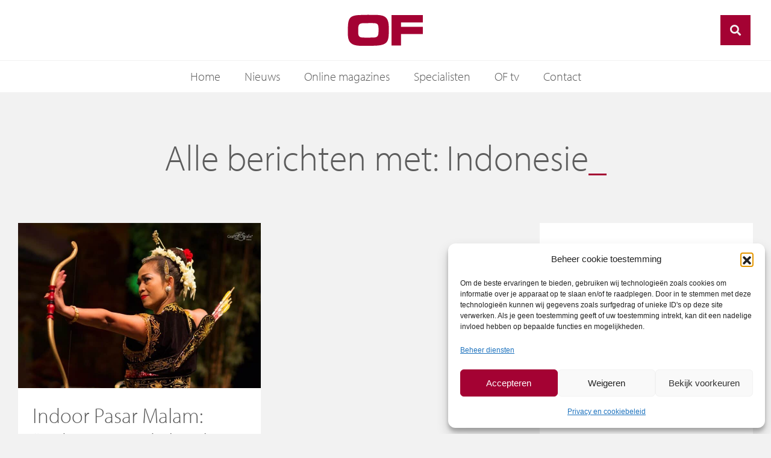

--- FILE ---
content_type: application/javascript; charset=utf-8
request_url: https://www.of.nl/wp-content/themes/wer-theme-base/assets/vds/js/vds.js?ver=1.1
body_size: 254
content:
jQuery(document).ready(function($) {
	// add class on scroll
			$(function() {
				$(window).scroll(function() {
					var scroll = $(window).scrollTop();
					if (scroll >= 150) {
						$(".site-header").addClass("scrolled");
						//$(".mobiel-menu").addClass("scrolled")
					} else {
						$(".site-header").removeClass("scrolled");
						//$(".mobiel-menu").removeClass("scrolled")
					}

				})
		});
	// mobiel menu
	$("#toggle, #toggle-sluiten, #ToggleMenu").click(function () {
		$( '.mobiel-menu, .wer-toggle-mobielmenu, .wrapper, header' ).toggleClass( "open");
	});

	$('<span class="sub-span"><i class="fa fa-caret-right"></i></span>').appendTo('.mb-menu .menu-item-has-children');
	$(document).delegate('.sub-span', 'click', function () {
		$(this).parent().toggleClass('open');
	});

});